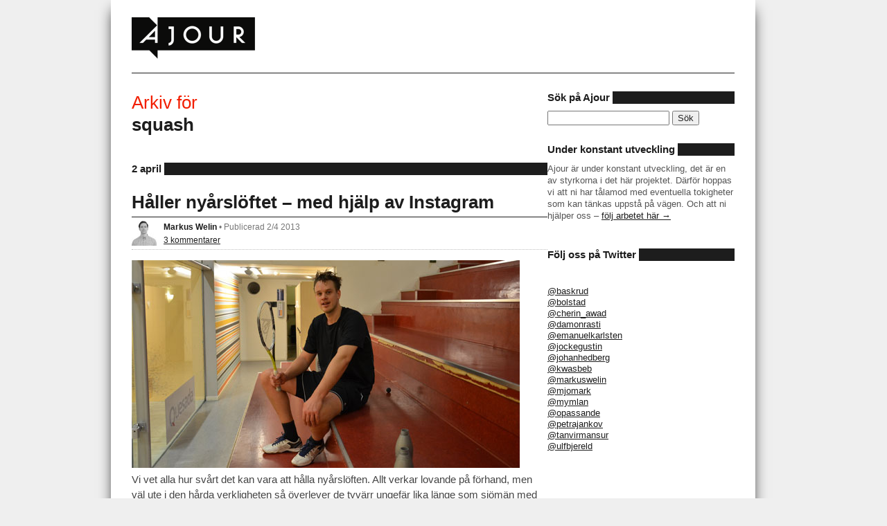

--- FILE ---
content_type: text/html; charset=UTF-8
request_url: https://www.ajour.se/tagg/squash/
body_size: 8080
content:
<!doctype html>
<!--[if lt IE 7]> <html class="no-js ie6 oldie" lang="en"> <![endif]-->
<!--[if IE 7]>    <html class="no-js ie7 oldie" lang="en"> <![endif]-->
<!--[if IE 8]>    <html class="no-js ie8 oldie" lang="en"> <![endif]-->
<!--[if gt IE 8]><!--> <html class="no-js" lang="en"> <!--<![endif]-->
<head>
	<meta charset="utf-8">
	<meta http-equiv="X-UA-Compatible" content="IE=edge,chrome=1">

	<title>squash &bull; Ajour</title>
	<meta name = "viewport" content = "width = device-width" />

	<link rel="shortcut icon" type="image/x-icon" href="https://www.ajour.se/wp-content/themes/ajour/img/favicon.ico" />
	<link rel="apple-touch-icon" href="https://www.ajour.se/wp-content/themes/ajour/img/apple-touch-icon.png" />
	<link rel="stylesheet" type="text/css" media="all" href="https://www.ajour.se/wp-content/themes/ajour/style.css" />
	<link rel="pingback" href="https://www.ajour.se/xmlrpc.php" />
	
	<script type="text/javascript">
	  var _gaq = _gaq || [];
	  _gaq.push(['_setAccount', 'UA-26357068-1']);
	  _gaq.push(['_trackPageview']);
	
	  (function() {
	    var ga = document.createElement('script'); ga.type = 'text/javascript'; ga.async = true;
	    ga.src = ('https:' == document.location.protocol ? 'https://ssl' : 'http://www') + '.google-analytics.com/ga.js';
	    var s = document.getElementsByTagName('script')[0]; s.parentNode.insertBefore(ga, s);
	  })();
	</script>

	<meta name='robots' content='max-image-preview:large' />
<link rel='dns-prefetch' href='//apis.google.com' />
<link rel='dns-prefetch' href='//static.twingly.com' />
<link rel="alternate" type="application/rss+xml" title="Ajour &raquo; Webbflöde" href="https://www.ajour.se/feed/" />
<link rel="alternate" type="application/rss+xml" title="Ajour &raquo; Kommentarsflöde" href="https://www.ajour.se/comments/feed/" />
<script type="text/javascript" id="wpp-js" src="https://www.ajour.se/wp-content/plugins/wordpress-popular-posts/assets/js/wpp.min.js?ver=7.3.6" data-sampling="0" data-sampling-rate="100" data-api-url="https://www.ajour.se/wp-json/wordpress-popular-posts" data-post-id="0" data-token="ff573e8519" data-lang="0" data-debug="0"></script>
<link rel="alternate" type="application/rss+xml" title="Ajour &raquo; etikettflöde för squash" href="https://www.ajour.se/tagg/squash/feed/" />
<style id='wp-img-auto-sizes-contain-inline-css' type='text/css'>
img:is([sizes=auto i],[sizes^="auto," i]){contain-intrinsic-size:3000px 1500px}
/*# sourceURL=wp-img-auto-sizes-contain-inline-css */
</style>
<style id='wp-emoji-styles-inline-css' type='text/css'>

	img.wp-smiley, img.emoji {
		display: inline !important;
		border: none !important;
		box-shadow: none !important;
		height: 1em !important;
		width: 1em !important;
		margin: 0 0.07em !important;
		vertical-align: -0.1em !important;
		background: none !important;
		padding: 0 !important;
	}
/*# sourceURL=wp-emoji-styles-inline-css */
</style>
<style id='wp-block-library-inline-css' type='text/css'>
:root{--wp-block-synced-color:#7a00df;--wp-block-synced-color--rgb:122,0,223;--wp-bound-block-color:var(--wp-block-synced-color);--wp-editor-canvas-background:#ddd;--wp-admin-theme-color:#007cba;--wp-admin-theme-color--rgb:0,124,186;--wp-admin-theme-color-darker-10:#006ba1;--wp-admin-theme-color-darker-10--rgb:0,107,160.5;--wp-admin-theme-color-darker-20:#005a87;--wp-admin-theme-color-darker-20--rgb:0,90,135;--wp-admin-border-width-focus:2px}@media (min-resolution:192dpi){:root{--wp-admin-border-width-focus:1.5px}}.wp-element-button{cursor:pointer}:root .has-very-light-gray-background-color{background-color:#eee}:root .has-very-dark-gray-background-color{background-color:#313131}:root .has-very-light-gray-color{color:#eee}:root .has-very-dark-gray-color{color:#313131}:root .has-vivid-green-cyan-to-vivid-cyan-blue-gradient-background{background:linear-gradient(135deg,#00d084,#0693e3)}:root .has-purple-crush-gradient-background{background:linear-gradient(135deg,#34e2e4,#4721fb 50%,#ab1dfe)}:root .has-hazy-dawn-gradient-background{background:linear-gradient(135deg,#faaca8,#dad0ec)}:root .has-subdued-olive-gradient-background{background:linear-gradient(135deg,#fafae1,#67a671)}:root .has-atomic-cream-gradient-background{background:linear-gradient(135deg,#fdd79a,#004a59)}:root .has-nightshade-gradient-background{background:linear-gradient(135deg,#330968,#31cdcf)}:root .has-midnight-gradient-background{background:linear-gradient(135deg,#020381,#2874fc)}:root{--wp--preset--font-size--normal:16px;--wp--preset--font-size--huge:42px}.has-regular-font-size{font-size:1em}.has-larger-font-size{font-size:2.625em}.has-normal-font-size{font-size:var(--wp--preset--font-size--normal)}.has-huge-font-size{font-size:var(--wp--preset--font-size--huge)}.has-text-align-center{text-align:center}.has-text-align-left{text-align:left}.has-text-align-right{text-align:right}.has-fit-text{white-space:nowrap!important}#end-resizable-editor-section{display:none}.aligncenter{clear:both}.items-justified-left{justify-content:flex-start}.items-justified-center{justify-content:center}.items-justified-right{justify-content:flex-end}.items-justified-space-between{justify-content:space-between}.screen-reader-text{border:0;clip-path:inset(50%);height:1px;margin:-1px;overflow:hidden;padding:0;position:absolute;width:1px;word-wrap:normal!important}.screen-reader-text:focus{background-color:#ddd;clip-path:none;color:#444;display:block;font-size:1em;height:auto;left:5px;line-height:normal;padding:15px 23px 14px;text-decoration:none;top:5px;width:auto;z-index:100000}html :where(.has-border-color){border-style:solid}html :where([style*=border-top-color]){border-top-style:solid}html :where([style*=border-right-color]){border-right-style:solid}html :where([style*=border-bottom-color]){border-bottom-style:solid}html :where([style*=border-left-color]){border-left-style:solid}html :where([style*=border-width]){border-style:solid}html :where([style*=border-top-width]){border-top-style:solid}html :where([style*=border-right-width]){border-right-style:solid}html :where([style*=border-bottom-width]){border-bottom-style:solid}html :where([style*=border-left-width]){border-left-style:solid}html :where(img[class*=wp-image-]){height:auto;max-width:100%}:where(figure){margin:0 0 1em}html :where(.is-position-sticky){--wp-admin--admin-bar--position-offset:var(--wp-admin--admin-bar--height,0px)}@media screen and (max-width:600px){html :where(.is-position-sticky){--wp-admin--admin-bar--position-offset:0px}}

/*# sourceURL=wp-block-library-inline-css */
</style><style id='global-styles-inline-css' type='text/css'>
:root{--wp--preset--aspect-ratio--square: 1;--wp--preset--aspect-ratio--4-3: 4/3;--wp--preset--aspect-ratio--3-4: 3/4;--wp--preset--aspect-ratio--3-2: 3/2;--wp--preset--aspect-ratio--2-3: 2/3;--wp--preset--aspect-ratio--16-9: 16/9;--wp--preset--aspect-ratio--9-16: 9/16;--wp--preset--color--black: #000000;--wp--preset--color--cyan-bluish-gray: #abb8c3;--wp--preset--color--white: #ffffff;--wp--preset--color--pale-pink: #f78da7;--wp--preset--color--vivid-red: #cf2e2e;--wp--preset--color--luminous-vivid-orange: #ff6900;--wp--preset--color--luminous-vivid-amber: #fcb900;--wp--preset--color--light-green-cyan: #7bdcb5;--wp--preset--color--vivid-green-cyan: #00d084;--wp--preset--color--pale-cyan-blue: #8ed1fc;--wp--preset--color--vivid-cyan-blue: #0693e3;--wp--preset--color--vivid-purple: #9b51e0;--wp--preset--gradient--vivid-cyan-blue-to-vivid-purple: linear-gradient(135deg,rgb(6,147,227) 0%,rgb(155,81,224) 100%);--wp--preset--gradient--light-green-cyan-to-vivid-green-cyan: linear-gradient(135deg,rgb(122,220,180) 0%,rgb(0,208,130) 100%);--wp--preset--gradient--luminous-vivid-amber-to-luminous-vivid-orange: linear-gradient(135deg,rgb(252,185,0) 0%,rgb(255,105,0) 100%);--wp--preset--gradient--luminous-vivid-orange-to-vivid-red: linear-gradient(135deg,rgb(255,105,0) 0%,rgb(207,46,46) 100%);--wp--preset--gradient--very-light-gray-to-cyan-bluish-gray: linear-gradient(135deg,rgb(238,238,238) 0%,rgb(169,184,195) 100%);--wp--preset--gradient--cool-to-warm-spectrum: linear-gradient(135deg,rgb(74,234,220) 0%,rgb(151,120,209) 20%,rgb(207,42,186) 40%,rgb(238,44,130) 60%,rgb(251,105,98) 80%,rgb(254,248,76) 100%);--wp--preset--gradient--blush-light-purple: linear-gradient(135deg,rgb(255,206,236) 0%,rgb(152,150,240) 100%);--wp--preset--gradient--blush-bordeaux: linear-gradient(135deg,rgb(254,205,165) 0%,rgb(254,45,45) 50%,rgb(107,0,62) 100%);--wp--preset--gradient--luminous-dusk: linear-gradient(135deg,rgb(255,203,112) 0%,rgb(199,81,192) 50%,rgb(65,88,208) 100%);--wp--preset--gradient--pale-ocean: linear-gradient(135deg,rgb(255,245,203) 0%,rgb(182,227,212) 50%,rgb(51,167,181) 100%);--wp--preset--gradient--electric-grass: linear-gradient(135deg,rgb(202,248,128) 0%,rgb(113,206,126) 100%);--wp--preset--gradient--midnight: linear-gradient(135deg,rgb(2,3,129) 0%,rgb(40,116,252) 100%);--wp--preset--font-size--small: 13px;--wp--preset--font-size--medium: 20px;--wp--preset--font-size--large: 36px;--wp--preset--font-size--x-large: 42px;--wp--preset--spacing--20: 0.44rem;--wp--preset--spacing--30: 0.67rem;--wp--preset--spacing--40: 1rem;--wp--preset--spacing--50: 1.5rem;--wp--preset--spacing--60: 2.25rem;--wp--preset--spacing--70: 3.38rem;--wp--preset--spacing--80: 5.06rem;--wp--preset--shadow--natural: 6px 6px 9px rgba(0, 0, 0, 0.2);--wp--preset--shadow--deep: 12px 12px 50px rgba(0, 0, 0, 0.4);--wp--preset--shadow--sharp: 6px 6px 0px rgba(0, 0, 0, 0.2);--wp--preset--shadow--outlined: 6px 6px 0px -3px rgb(255, 255, 255), 6px 6px rgb(0, 0, 0);--wp--preset--shadow--crisp: 6px 6px 0px rgb(0, 0, 0);}:where(.is-layout-flex){gap: 0.5em;}:where(.is-layout-grid){gap: 0.5em;}body .is-layout-flex{display: flex;}.is-layout-flex{flex-wrap: wrap;align-items: center;}.is-layout-flex > :is(*, div){margin: 0;}body .is-layout-grid{display: grid;}.is-layout-grid > :is(*, div){margin: 0;}:where(.wp-block-columns.is-layout-flex){gap: 2em;}:where(.wp-block-columns.is-layout-grid){gap: 2em;}:where(.wp-block-post-template.is-layout-flex){gap: 1.25em;}:where(.wp-block-post-template.is-layout-grid){gap: 1.25em;}.has-black-color{color: var(--wp--preset--color--black) !important;}.has-cyan-bluish-gray-color{color: var(--wp--preset--color--cyan-bluish-gray) !important;}.has-white-color{color: var(--wp--preset--color--white) !important;}.has-pale-pink-color{color: var(--wp--preset--color--pale-pink) !important;}.has-vivid-red-color{color: var(--wp--preset--color--vivid-red) !important;}.has-luminous-vivid-orange-color{color: var(--wp--preset--color--luminous-vivid-orange) !important;}.has-luminous-vivid-amber-color{color: var(--wp--preset--color--luminous-vivid-amber) !important;}.has-light-green-cyan-color{color: var(--wp--preset--color--light-green-cyan) !important;}.has-vivid-green-cyan-color{color: var(--wp--preset--color--vivid-green-cyan) !important;}.has-pale-cyan-blue-color{color: var(--wp--preset--color--pale-cyan-blue) !important;}.has-vivid-cyan-blue-color{color: var(--wp--preset--color--vivid-cyan-blue) !important;}.has-vivid-purple-color{color: var(--wp--preset--color--vivid-purple) !important;}.has-black-background-color{background-color: var(--wp--preset--color--black) !important;}.has-cyan-bluish-gray-background-color{background-color: var(--wp--preset--color--cyan-bluish-gray) !important;}.has-white-background-color{background-color: var(--wp--preset--color--white) !important;}.has-pale-pink-background-color{background-color: var(--wp--preset--color--pale-pink) !important;}.has-vivid-red-background-color{background-color: var(--wp--preset--color--vivid-red) !important;}.has-luminous-vivid-orange-background-color{background-color: var(--wp--preset--color--luminous-vivid-orange) !important;}.has-luminous-vivid-amber-background-color{background-color: var(--wp--preset--color--luminous-vivid-amber) !important;}.has-light-green-cyan-background-color{background-color: var(--wp--preset--color--light-green-cyan) !important;}.has-vivid-green-cyan-background-color{background-color: var(--wp--preset--color--vivid-green-cyan) !important;}.has-pale-cyan-blue-background-color{background-color: var(--wp--preset--color--pale-cyan-blue) !important;}.has-vivid-cyan-blue-background-color{background-color: var(--wp--preset--color--vivid-cyan-blue) !important;}.has-vivid-purple-background-color{background-color: var(--wp--preset--color--vivid-purple) !important;}.has-black-border-color{border-color: var(--wp--preset--color--black) !important;}.has-cyan-bluish-gray-border-color{border-color: var(--wp--preset--color--cyan-bluish-gray) !important;}.has-white-border-color{border-color: var(--wp--preset--color--white) !important;}.has-pale-pink-border-color{border-color: var(--wp--preset--color--pale-pink) !important;}.has-vivid-red-border-color{border-color: var(--wp--preset--color--vivid-red) !important;}.has-luminous-vivid-orange-border-color{border-color: var(--wp--preset--color--luminous-vivid-orange) !important;}.has-luminous-vivid-amber-border-color{border-color: var(--wp--preset--color--luminous-vivid-amber) !important;}.has-light-green-cyan-border-color{border-color: var(--wp--preset--color--light-green-cyan) !important;}.has-vivid-green-cyan-border-color{border-color: var(--wp--preset--color--vivid-green-cyan) !important;}.has-pale-cyan-blue-border-color{border-color: var(--wp--preset--color--pale-cyan-blue) !important;}.has-vivid-cyan-blue-border-color{border-color: var(--wp--preset--color--vivid-cyan-blue) !important;}.has-vivid-purple-border-color{border-color: var(--wp--preset--color--vivid-purple) !important;}.has-vivid-cyan-blue-to-vivid-purple-gradient-background{background: var(--wp--preset--gradient--vivid-cyan-blue-to-vivid-purple) !important;}.has-light-green-cyan-to-vivid-green-cyan-gradient-background{background: var(--wp--preset--gradient--light-green-cyan-to-vivid-green-cyan) !important;}.has-luminous-vivid-amber-to-luminous-vivid-orange-gradient-background{background: var(--wp--preset--gradient--luminous-vivid-amber-to-luminous-vivid-orange) !important;}.has-luminous-vivid-orange-to-vivid-red-gradient-background{background: var(--wp--preset--gradient--luminous-vivid-orange-to-vivid-red) !important;}.has-very-light-gray-to-cyan-bluish-gray-gradient-background{background: var(--wp--preset--gradient--very-light-gray-to-cyan-bluish-gray) !important;}.has-cool-to-warm-spectrum-gradient-background{background: var(--wp--preset--gradient--cool-to-warm-spectrum) !important;}.has-blush-light-purple-gradient-background{background: var(--wp--preset--gradient--blush-light-purple) !important;}.has-blush-bordeaux-gradient-background{background: var(--wp--preset--gradient--blush-bordeaux) !important;}.has-luminous-dusk-gradient-background{background: var(--wp--preset--gradient--luminous-dusk) !important;}.has-pale-ocean-gradient-background{background: var(--wp--preset--gradient--pale-ocean) !important;}.has-electric-grass-gradient-background{background: var(--wp--preset--gradient--electric-grass) !important;}.has-midnight-gradient-background{background: var(--wp--preset--gradient--midnight) !important;}.has-small-font-size{font-size: var(--wp--preset--font-size--small) !important;}.has-medium-font-size{font-size: var(--wp--preset--font-size--medium) !important;}.has-large-font-size{font-size: var(--wp--preset--font-size--large) !important;}.has-x-large-font-size{font-size: var(--wp--preset--font-size--x-large) !important;}
/*# sourceURL=global-styles-inline-css */
</style>

<style id='classic-theme-styles-inline-css' type='text/css'>
/*! This file is auto-generated */
.wp-block-button__link{color:#fff;background-color:#32373c;border-radius:9999px;box-shadow:none;text-decoration:none;padding:calc(.667em + 2px) calc(1.333em + 2px);font-size:1.125em}.wp-block-file__button{background:#32373c;color:#fff;text-decoration:none}
/*# sourceURL=/wp-includes/css/classic-themes.min.css */
</style>
<link rel='stylesheet' id='wordpress-popular-posts-css-css' href='https://www.ajour.se/wp-content/plugins/wordpress-popular-posts/assets/css/wpp.css?ver=7.3.6' type='text/css' media='all' />
<script type="text/javascript" src="https://www.ajour.se/wp-content/themes/ajour/js/libs/modernizr-2.0.min.js?ver=6.9" id="ajour_modernizerjs-js"></script>
<link rel="https://api.w.org/" href="https://www.ajour.se/wp-json/" /><link rel="alternate" title="JSON" type="application/json" href="https://www.ajour.se/wp-json/wp/v2/tags/1863" /><link rel="EditURI" type="application/rsd+xml" title="RSD" href="https://www.ajour.se/xmlrpc.php?rsd" />
<meta name="generator" content="WordPress 6.9" />
            <style id="wpp-loading-animation-styles">@-webkit-keyframes bgslide{from{background-position-x:0}to{background-position-x:-200%}}@keyframes bgslide{from{background-position-x:0}to{background-position-x:-200%}}.wpp-widget-block-placeholder,.wpp-shortcode-placeholder{margin:0 auto;width:60px;height:3px;background:#dd3737;background:linear-gradient(90deg,#dd3737 0%,#571313 10%,#dd3737 100%);background-size:200% auto;border-radius:3px;-webkit-animation:bgslide 1s infinite linear;animation:bgslide 1s infinite linear}</style>
            </head>
<body class="archive tag tag-squash tag-1863 wp-theme-ajour">

<div id="container">
	<div id="outer-wrap"><div id="inner-wrap">
		<!--[if lte IE 7]>
			<a href="http://browsehappy.com/" class="ie-warning">
				<p class="ie-old">
		  			Din webbl&auml;sare &auml;r utdaterad och os&auml;ker, men det v&auml;rsta &auml;r att Ajour inte st&ouml;djer den! Klicka h&auml;r f&ouml;r att ladda hem en ny och b&auml;ttre webbl&auml;sare.		  		</p>
			</a>
		<![endif]-->
		<header id="header-container">
		    <h1 id="title">
		        <a href="https://www.ajour.se">
		        	<img src="https://www.ajour.se/wp-content/themes/ajour/img/ajour.png" alt="ajour" width="178" height="60" />
		        </a>
		    </h1>
		</header>
<div id="main" role="main">
			
   <div id="content-container" class="post-list">
		
	   <ul class="sidebar-list">
		   		</ul>
			
		<h1 class="page-title">
		   Arkiv f&ouml;r <br /><strong>squash			</strong>
		</h1>
		
		<h3 class="the_date"><span>2 april</span></h3>
	<article id="post-10454" class="post-10454 post type-post status-publish format-standard hentry category-fordjupning tag-henrik-svensson tag-instagram tag-intervju tag-nyarslofte tag-romain-tenant tag-squash">
		    <header>
			<h2 class="entry-title">
				<a href="https://www.ajour.se/haller-nyarsloftet-med-hjalp-av-instagram/" title="Håller nyårslöftet – med hjälp av Instagram" rel="bookmark">
					Håller nyårslöftet – med hjälp av Instagram				</a>
			</h2>
				<div class="postmeta">
	    <p>
	        <span class="postmeta-the_author_avatar">
	        	<a href="/author/markus/"><img alt='' src='https://secure.gravatar.com/avatar/9e95343bc57482ffa2e977f0bdcd07e04cb146ce5190c79a6dbfd1159f8d9ffa?s=36&#038;d=mm&#038;r=g' srcset='https://secure.gravatar.com/avatar/9e95343bc57482ffa2e977f0bdcd07e04cb146ce5190c79a6dbfd1159f8d9ffa?s=72&#038;d=mm&#038;r=g 2x' class='avatar avatar-36 photo' height='36' width='36' decoding='async'/></a>
	        </span>
	        <div class="postmeta-info">
	    	    <p class="postmeta-the_author">
	    	    	<a href="/author/markus/">Markus Welin</a> &bull; <span class="postmeta-the_time">Publicerad 2/4 2013</span> 
	    	    </p>
	    	    <p class="postmeta-more">
	    	    	 
	    			    		    <span class="postmeta-comments">
	    			    <a href="https://www.ajour.se/haller-nyarsloftet-med-hjalp-av-instagram/#comments">
		    		    3 kommentarer		    		    </a>
	    		    </span>
	    		    	    		       	    		   
	    			    		</p>
	    	</div>
	    </p>
	</div>
	    </header>
		<div class="entry-content entry-list">
		    <p><a href="https://www.ajour.se/wp-content/uploads/2013/04/bild6.jpg"><img fetchpriority="high" decoding="async" width="560" height="300" class="aligncenter size-full wp-image-10455" alt="Henrik Svensson" src="https://www.ajour.se/wp-content/uploads/2013/04/bild6.jpg" srcset="https://www.ajour.se/wp-content/uploads/2013/04/bild6.jpg 560w, https://www.ajour.se/wp-content/uploads/2013/04/bild6-320x171.jpg 320w" sizes="(max-width: 560px) 100vw, 560px" /></a><br />
Vi vet alla hur svårt det kan vara att hålla nyårslöften. Allt verkar lovande på förhand, men väl ute i den hårda verkligheten så överlever de tyvärr ungefär lika länge som sjömän med skörbjugg utan tillgång till apelsinjuice. Men Henrik Svensson har ett hemligt knep: Instagram.<br />
– Det är smidigt. Man har ju alltid med sig telefonen, säger han.<br />
 <a href="https://www.ajour.se/haller-nyarsloftet-med-hjalp-av-instagram/" class="more-link">L&auml;s vidare &rarr;</a></p>
		</div>
	</article>
	
	</div><!-- content-container -->
		
		
	<aside id="sidebar-container">
	<ul id="sidebar">
		<li id="search-2" class="widget-container widget_search"><h3 class="widget-title"><span>Sök på Ajour</span></h3><form role="search" method="get" id="searchform" class="searchform" action="https://www.ajour.se/">
				<div>
					<label class="screen-reader-text" for="s">Sök efter:</label>
					<input type="text" value="" name="s" id="s" />
					<input type="submit" id="searchsubmit" value="Sök" />
				</div>
			</form></li><li id="text-2" class="widget-container widget_text"><h3 class="widget-title"><span>Under konstant utveckling</span></h3>			<div class="textwidget"><p>Ajour är under konstant utveckling, det är en av styrkorna i det här projektet. Därför hoppas vi att ni har tålamod med eventuella tokigheter som kan tänkas uppstå på vägen. Och att ni hjälper oss &#8211; <a href="http://ajour.se/livebygget/" title="Ajour byggs live">följ arbetet här &rarr;</a></p>
</div>
		</li><li id="text-3" class="widget-container widget_text"><h3 class="widget-title"><span>Följ oss på Twitter</span></h3>			<div class="textwidget"><li><a href="https://twitter.com/#!/baskrud" title="Brian Einarsen">@baskrud</a></li>
<li><a href="http://twitter.com/bolstad" title="Bolstad på Twitter">@bolstad</a></li>
<li><a href="https://twitter.com/#!/Cherin_awad" title="Cherin Awad">@cherin_awad</a></li>
<li><a href="http://twitter.com/damonrasti" title="Damon på Twitter">@damonrasti</a></li>
<li><a href="http://twitter.com/emanuelkarlsten" title="Emanuel på Twitter">@emanuelkarlsten</a></li>
<li><a href="https://twitter.com/#!/jockegustin" title="@jockegustin">@jockegustin</a></li>
<li><a href="http://twitter.com/johanhedberg" title="Johan på Twitter">@johanhedberg</a></li>
<li><a href="http://twitter.com/kwasbeb" title="Jack på Twitter">@kwasbeb</a></li>
<li><a href="https://twitter.com/markuswelin">@markuswelin</a></li>
<li><a href="https://twitter.com/#!/mjomark" title="Per-Ola Mjömark">@mjomark</a></li>
<li><a href="http://twitter.com/mymlan" title="Sofia på Twitter">@mymlan</a></li>
<li><a href="https://twitter.com/#!/opassande" title="Emma Marie Andersson">@opassande</a></li>
<li><a href="https://twitter.com/#!/petrajankov" title="Petra Jankov Picha">@petrajankov</a></li>
<li><a href="https://twitter.com/#!/tanvirmansur" title="Tanvir Mansur">@tanvirmansur</a></li>
<li><a href="https://twitter.com/#!/ulfbjereld" title="Ulf Bjereld">@ulfbjereld</a></li>
</div>
		</li>	</ul>
</aside>
</div><!-- #main -->

		<footer id="footer-container">
			<p>Publiceras av <strong>Ajour</strong> &bull; Allt material är publicerat enligt <a href="http://creativecommons.org/licenses/by-nc-nd/2.5/se/" title="CC BY-NC-ND">CC BY-NC-ND</a> om inget annat anges<br />
			<a href="/om" title="Om Ajour">Om Ajour</a> &bull; <a href="/policy" title="Policy och kakor">Policy och kakor</a> &bull; <span>Ajour använder sig av <a href="http://wordpress.org" title="<3">WordPress</a></span>, design av <a href="http://tdh.se">TDH</a> och hackas löpande av <a href="http://hippies.se">Hippies</a> och <a href="http://jockegustin.se">Jocke Gustin</a></p>
		</footer>
	</div></div>
</div> <!--! end of #container -->

<script src="//ajax.googleapis.com/ajax/libs/jquery/1.6.2/jquery.min.js"></script>
<script>window.jQuery || document.write('<script src="https://www.ajour.se/wp-content/themes/ajour/js/libs/jquery-1.6.2.min.js"><\/script>')</script>

<!--[if lt IE 7 ]>
	<script src="//ajax.googleapis.com/ajax/libs/chrome-frame/1.0.2/CFInstall.min.js"></script>
	<script>window.attachEvent("onload",function(){CFInstall.check({mode:"overlay"})})</script>
<![endif]-->

<script type="speculationrules">
{"prefetch":[{"source":"document","where":{"and":[{"href_matches":"/*"},{"not":{"href_matches":["/wp-*.php","/wp-admin/*","/wp-content/uploads/*","/wp-content/*","/wp-content/plugins/*","/wp-content/themes/ajour/*","/*\\?(.+)"]}},{"not":{"selector_matches":"a[rel~=\"nofollow\"]"}},{"not":{"selector_matches":".no-prefetch, .no-prefetch a"}}]},"eagerness":"conservative"}]}
</script>
<script type="text/javascript" src="https://www.ajour.se/wp-content/themes/ajour/js/libs/respond.min.js?ver=6.9" id="ajour_respondjs-js"></script>
<script type="text/javascript" src="https://apis.google.com/js/plusone.js?ver=6.9" id="gplus-js"></script>
<script type="text/javascript" src="http://static.twingly.com/jsapi/1.1.1/twingly.js?ver=6.9" id="twingly-js"></script>
<script id="wp-emoji-settings" type="application/json">
{"baseUrl":"https://s.w.org/images/core/emoji/17.0.2/72x72/","ext":".png","svgUrl":"https://s.w.org/images/core/emoji/17.0.2/svg/","svgExt":".svg","source":{"concatemoji":"https://www.ajour.se/wp-includes/js/wp-emoji-release.min.js?ver=6.9"}}
</script>
<script type="module">
/* <![CDATA[ */
/*! This file is auto-generated */
const a=JSON.parse(document.getElementById("wp-emoji-settings").textContent),o=(window._wpemojiSettings=a,"wpEmojiSettingsSupports"),s=["flag","emoji"];function i(e){try{var t={supportTests:e,timestamp:(new Date).valueOf()};sessionStorage.setItem(o,JSON.stringify(t))}catch(e){}}function c(e,t,n){e.clearRect(0,0,e.canvas.width,e.canvas.height),e.fillText(t,0,0);t=new Uint32Array(e.getImageData(0,0,e.canvas.width,e.canvas.height).data);e.clearRect(0,0,e.canvas.width,e.canvas.height),e.fillText(n,0,0);const a=new Uint32Array(e.getImageData(0,0,e.canvas.width,e.canvas.height).data);return t.every((e,t)=>e===a[t])}function p(e,t){e.clearRect(0,0,e.canvas.width,e.canvas.height),e.fillText(t,0,0);var n=e.getImageData(16,16,1,1);for(let e=0;e<n.data.length;e++)if(0!==n.data[e])return!1;return!0}function u(e,t,n,a){switch(t){case"flag":return n(e,"\ud83c\udff3\ufe0f\u200d\u26a7\ufe0f","\ud83c\udff3\ufe0f\u200b\u26a7\ufe0f")?!1:!n(e,"\ud83c\udde8\ud83c\uddf6","\ud83c\udde8\u200b\ud83c\uddf6")&&!n(e,"\ud83c\udff4\udb40\udc67\udb40\udc62\udb40\udc65\udb40\udc6e\udb40\udc67\udb40\udc7f","\ud83c\udff4\u200b\udb40\udc67\u200b\udb40\udc62\u200b\udb40\udc65\u200b\udb40\udc6e\u200b\udb40\udc67\u200b\udb40\udc7f");case"emoji":return!a(e,"\ud83e\u1fac8")}return!1}function f(e,t,n,a){let r;const o=(r="undefined"!=typeof WorkerGlobalScope&&self instanceof WorkerGlobalScope?new OffscreenCanvas(300,150):document.createElement("canvas")).getContext("2d",{willReadFrequently:!0}),s=(o.textBaseline="top",o.font="600 32px Arial",{});return e.forEach(e=>{s[e]=t(o,e,n,a)}),s}function r(e){var t=document.createElement("script");t.src=e,t.defer=!0,document.head.appendChild(t)}a.supports={everything:!0,everythingExceptFlag:!0},new Promise(t=>{let n=function(){try{var e=JSON.parse(sessionStorage.getItem(o));if("object"==typeof e&&"number"==typeof e.timestamp&&(new Date).valueOf()<e.timestamp+604800&&"object"==typeof e.supportTests)return e.supportTests}catch(e){}return null}();if(!n){if("undefined"!=typeof Worker&&"undefined"!=typeof OffscreenCanvas&&"undefined"!=typeof URL&&URL.createObjectURL&&"undefined"!=typeof Blob)try{var e="postMessage("+f.toString()+"("+[JSON.stringify(s),u.toString(),c.toString(),p.toString()].join(",")+"));",a=new Blob([e],{type:"text/javascript"});const r=new Worker(URL.createObjectURL(a),{name:"wpTestEmojiSupports"});return void(r.onmessage=e=>{i(n=e.data),r.terminate(),t(n)})}catch(e){}i(n=f(s,u,c,p))}t(n)}).then(e=>{for(const n in e)a.supports[n]=e[n],a.supports.everything=a.supports.everything&&a.supports[n],"flag"!==n&&(a.supports.everythingExceptFlag=a.supports.everythingExceptFlag&&a.supports[n]);var t;a.supports.everythingExceptFlag=a.supports.everythingExceptFlag&&!a.supports.flag,a.supports.everything||((t=a.source||{}).concatemoji?r(t.concatemoji):t.wpemoji&&t.twemoji&&(r(t.twemoji),r(t.wpemoji)))});
//# sourceURL=https://www.ajour.se/wp-includes/js/wp-emoji-loader.min.js
/* ]]> */
</script>
</body>
</html>
